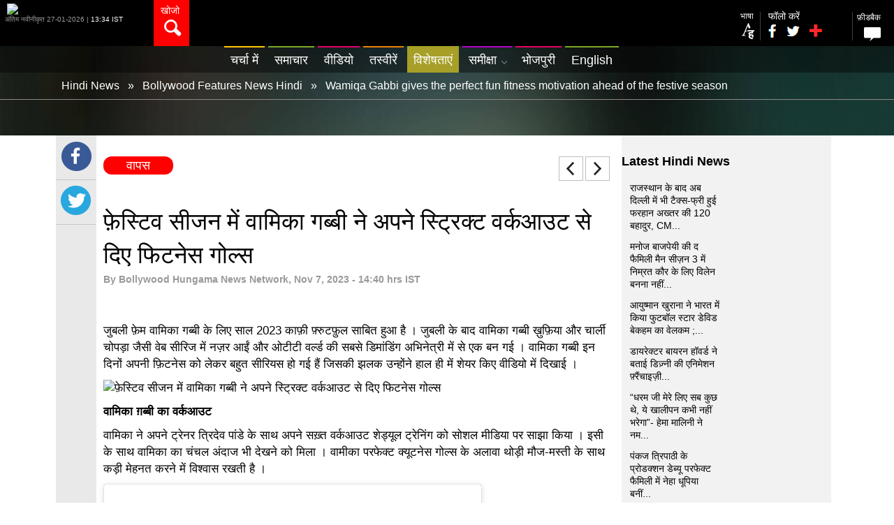

--- FILE ---
content_type: text/html; charset=utf-8
request_url: https://www.google.com/recaptcha/api2/aframe
body_size: 267
content:
<!DOCTYPE HTML><html><head><meta http-equiv="content-type" content="text/html; charset=UTF-8"></head><body><script nonce="Orr4sJoLqlljtX0OwzA2qQ">/** Anti-fraud and anti-abuse applications only. See google.com/recaptcha */ try{var clients={'sodar':'https://pagead2.googlesyndication.com/pagead/sodar?'};window.addEventListener("message",function(a){try{if(a.source===window.parent){var b=JSON.parse(a.data);var c=clients[b['id']];if(c){var d=document.createElement('img');d.src=c+b['params']+'&rc='+(localStorage.getItem("rc::a")?sessionStorage.getItem("rc::b"):"");window.document.body.appendChild(d);sessionStorage.setItem("rc::e",parseInt(sessionStorage.getItem("rc::e")||0)+1);localStorage.setItem("rc::h",'1769501055546');}}}catch(b){}});window.parent.postMessage("_grecaptcha_ready", "*");}catch(b){}</script></body></html>